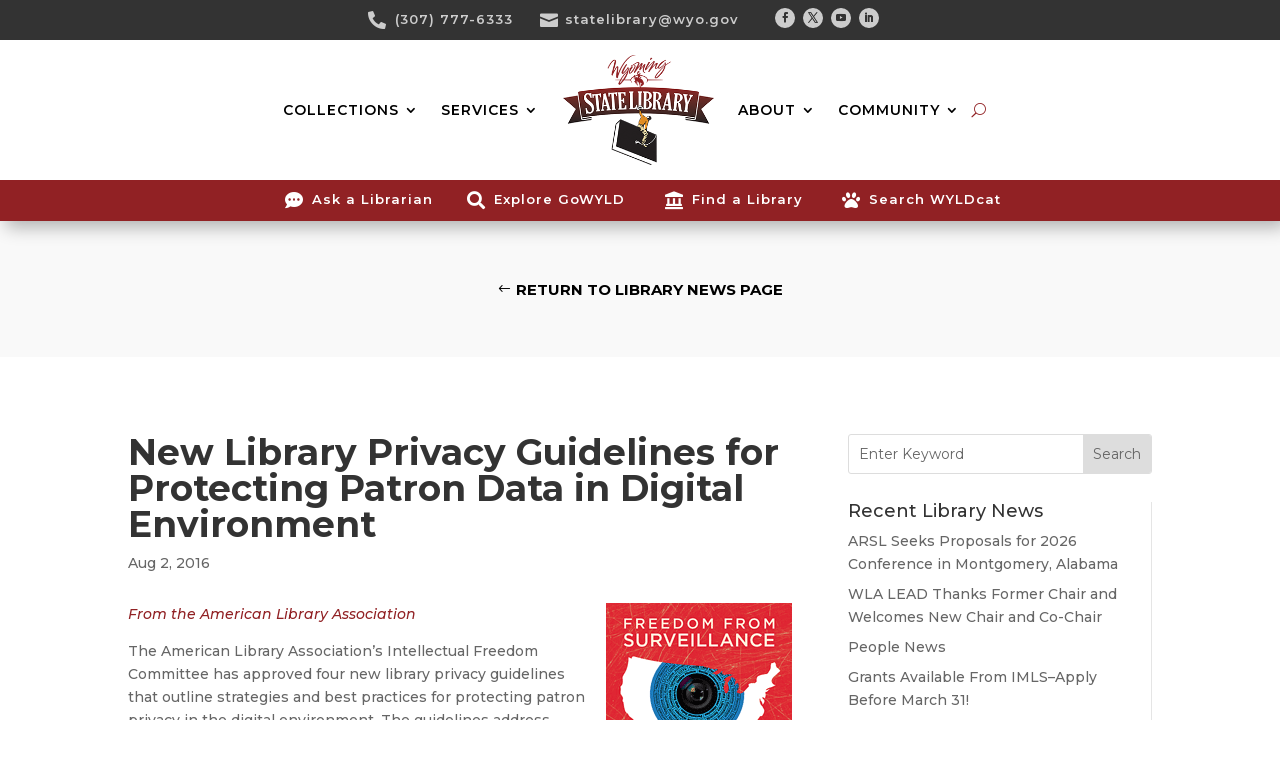

--- FILE ---
content_type: text/html; charset=utf-8
request_url: https://www.google.com/recaptcha/api2/anchor?ar=1&k=6LcP9A0lAAAAAI0GKtHx77DTqBhsge9pyKj7G-uU&co=aHR0cHM6Ly9saWJyYXJ5Lnd5by5nb3Y6NDQz&hl=en&v=PoyoqOPhxBO7pBk68S4YbpHZ&size=invisible&anchor-ms=20000&execute-ms=30000&cb=t1xoog2ieys8
body_size: 48959
content:
<!DOCTYPE HTML><html dir="ltr" lang="en"><head><meta http-equiv="Content-Type" content="text/html; charset=UTF-8">
<meta http-equiv="X-UA-Compatible" content="IE=edge">
<title>reCAPTCHA</title>
<style type="text/css">
/* cyrillic-ext */
@font-face {
  font-family: 'Roboto';
  font-style: normal;
  font-weight: 400;
  font-stretch: 100%;
  src: url(//fonts.gstatic.com/s/roboto/v48/KFO7CnqEu92Fr1ME7kSn66aGLdTylUAMa3GUBHMdazTgWw.woff2) format('woff2');
  unicode-range: U+0460-052F, U+1C80-1C8A, U+20B4, U+2DE0-2DFF, U+A640-A69F, U+FE2E-FE2F;
}
/* cyrillic */
@font-face {
  font-family: 'Roboto';
  font-style: normal;
  font-weight: 400;
  font-stretch: 100%;
  src: url(//fonts.gstatic.com/s/roboto/v48/KFO7CnqEu92Fr1ME7kSn66aGLdTylUAMa3iUBHMdazTgWw.woff2) format('woff2');
  unicode-range: U+0301, U+0400-045F, U+0490-0491, U+04B0-04B1, U+2116;
}
/* greek-ext */
@font-face {
  font-family: 'Roboto';
  font-style: normal;
  font-weight: 400;
  font-stretch: 100%;
  src: url(//fonts.gstatic.com/s/roboto/v48/KFO7CnqEu92Fr1ME7kSn66aGLdTylUAMa3CUBHMdazTgWw.woff2) format('woff2');
  unicode-range: U+1F00-1FFF;
}
/* greek */
@font-face {
  font-family: 'Roboto';
  font-style: normal;
  font-weight: 400;
  font-stretch: 100%;
  src: url(//fonts.gstatic.com/s/roboto/v48/KFO7CnqEu92Fr1ME7kSn66aGLdTylUAMa3-UBHMdazTgWw.woff2) format('woff2');
  unicode-range: U+0370-0377, U+037A-037F, U+0384-038A, U+038C, U+038E-03A1, U+03A3-03FF;
}
/* math */
@font-face {
  font-family: 'Roboto';
  font-style: normal;
  font-weight: 400;
  font-stretch: 100%;
  src: url(//fonts.gstatic.com/s/roboto/v48/KFO7CnqEu92Fr1ME7kSn66aGLdTylUAMawCUBHMdazTgWw.woff2) format('woff2');
  unicode-range: U+0302-0303, U+0305, U+0307-0308, U+0310, U+0312, U+0315, U+031A, U+0326-0327, U+032C, U+032F-0330, U+0332-0333, U+0338, U+033A, U+0346, U+034D, U+0391-03A1, U+03A3-03A9, U+03B1-03C9, U+03D1, U+03D5-03D6, U+03F0-03F1, U+03F4-03F5, U+2016-2017, U+2034-2038, U+203C, U+2040, U+2043, U+2047, U+2050, U+2057, U+205F, U+2070-2071, U+2074-208E, U+2090-209C, U+20D0-20DC, U+20E1, U+20E5-20EF, U+2100-2112, U+2114-2115, U+2117-2121, U+2123-214F, U+2190, U+2192, U+2194-21AE, U+21B0-21E5, U+21F1-21F2, U+21F4-2211, U+2213-2214, U+2216-22FF, U+2308-230B, U+2310, U+2319, U+231C-2321, U+2336-237A, U+237C, U+2395, U+239B-23B7, U+23D0, U+23DC-23E1, U+2474-2475, U+25AF, U+25B3, U+25B7, U+25BD, U+25C1, U+25CA, U+25CC, U+25FB, U+266D-266F, U+27C0-27FF, U+2900-2AFF, U+2B0E-2B11, U+2B30-2B4C, U+2BFE, U+3030, U+FF5B, U+FF5D, U+1D400-1D7FF, U+1EE00-1EEFF;
}
/* symbols */
@font-face {
  font-family: 'Roboto';
  font-style: normal;
  font-weight: 400;
  font-stretch: 100%;
  src: url(//fonts.gstatic.com/s/roboto/v48/KFO7CnqEu92Fr1ME7kSn66aGLdTylUAMaxKUBHMdazTgWw.woff2) format('woff2');
  unicode-range: U+0001-000C, U+000E-001F, U+007F-009F, U+20DD-20E0, U+20E2-20E4, U+2150-218F, U+2190, U+2192, U+2194-2199, U+21AF, U+21E6-21F0, U+21F3, U+2218-2219, U+2299, U+22C4-22C6, U+2300-243F, U+2440-244A, U+2460-24FF, U+25A0-27BF, U+2800-28FF, U+2921-2922, U+2981, U+29BF, U+29EB, U+2B00-2BFF, U+4DC0-4DFF, U+FFF9-FFFB, U+10140-1018E, U+10190-1019C, U+101A0, U+101D0-101FD, U+102E0-102FB, U+10E60-10E7E, U+1D2C0-1D2D3, U+1D2E0-1D37F, U+1F000-1F0FF, U+1F100-1F1AD, U+1F1E6-1F1FF, U+1F30D-1F30F, U+1F315, U+1F31C, U+1F31E, U+1F320-1F32C, U+1F336, U+1F378, U+1F37D, U+1F382, U+1F393-1F39F, U+1F3A7-1F3A8, U+1F3AC-1F3AF, U+1F3C2, U+1F3C4-1F3C6, U+1F3CA-1F3CE, U+1F3D4-1F3E0, U+1F3ED, U+1F3F1-1F3F3, U+1F3F5-1F3F7, U+1F408, U+1F415, U+1F41F, U+1F426, U+1F43F, U+1F441-1F442, U+1F444, U+1F446-1F449, U+1F44C-1F44E, U+1F453, U+1F46A, U+1F47D, U+1F4A3, U+1F4B0, U+1F4B3, U+1F4B9, U+1F4BB, U+1F4BF, U+1F4C8-1F4CB, U+1F4D6, U+1F4DA, U+1F4DF, U+1F4E3-1F4E6, U+1F4EA-1F4ED, U+1F4F7, U+1F4F9-1F4FB, U+1F4FD-1F4FE, U+1F503, U+1F507-1F50B, U+1F50D, U+1F512-1F513, U+1F53E-1F54A, U+1F54F-1F5FA, U+1F610, U+1F650-1F67F, U+1F687, U+1F68D, U+1F691, U+1F694, U+1F698, U+1F6AD, U+1F6B2, U+1F6B9-1F6BA, U+1F6BC, U+1F6C6-1F6CF, U+1F6D3-1F6D7, U+1F6E0-1F6EA, U+1F6F0-1F6F3, U+1F6F7-1F6FC, U+1F700-1F7FF, U+1F800-1F80B, U+1F810-1F847, U+1F850-1F859, U+1F860-1F887, U+1F890-1F8AD, U+1F8B0-1F8BB, U+1F8C0-1F8C1, U+1F900-1F90B, U+1F93B, U+1F946, U+1F984, U+1F996, U+1F9E9, U+1FA00-1FA6F, U+1FA70-1FA7C, U+1FA80-1FA89, U+1FA8F-1FAC6, U+1FACE-1FADC, U+1FADF-1FAE9, U+1FAF0-1FAF8, U+1FB00-1FBFF;
}
/* vietnamese */
@font-face {
  font-family: 'Roboto';
  font-style: normal;
  font-weight: 400;
  font-stretch: 100%;
  src: url(//fonts.gstatic.com/s/roboto/v48/KFO7CnqEu92Fr1ME7kSn66aGLdTylUAMa3OUBHMdazTgWw.woff2) format('woff2');
  unicode-range: U+0102-0103, U+0110-0111, U+0128-0129, U+0168-0169, U+01A0-01A1, U+01AF-01B0, U+0300-0301, U+0303-0304, U+0308-0309, U+0323, U+0329, U+1EA0-1EF9, U+20AB;
}
/* latin-ext */
@font-face {
  font-family: 'Roboto';
  font-style: normal;
  font-weight: 400;
  font-stretch: 100%;
  src: url(//fonts.gstatic.com/s/roboto/v48/KFO7CnqEu92Fr1ME7kSn66aGLdTylUAMa3KUBHMdazTgWw.woff2) format('woff2');
  unicode-range: U+0100-02BA, U+02BD-02C5, U+02C7-02CC, U+02CE-02D7, U+02DD-02FF, U+0304, U+0308, U+0329, U+1D00-1DBF, U+1E00-1E9F, U+1EF2-1EFF, U+2020, U+20A0-20AB, U+20AD-20C0, U+2113, U+2C60-2C7F, U+A720-A7FF;
}
/* latin */
@font-face {
  font-family: 'Roboto';
  font-style: normal;
  font-weight: 400;
  font-stretch: 100%;
  src: url(//fonts.gstatic.com/s/roboto/v48/KFO7CnqEu92Fr1ME7kSn66aGLdTylUAMa3yUBHMdazQ.woff2) format('woff2');
  unicode-range: U+0000-00FF, U+0131, U+0152-0153, U+02BB-02BC, U+02C6, U+02DA, U+02DC, U+0304, U+0308, U+0329, U+2000-206F, U+20AC, U+2122, U+2191, U+2193, U+2212, U+2215, U+FEFF, U+FFFD;
}
/* cyrillic-ext */
@font-face {
  font-family: 'Roboto';
  font-style: normal;
  font-weight: 500;
  font-stretch: 100%;
  src: url(//fonts.gstatic.com/s/roboto/v48/KFO7CnqEu92Fr1ME7kSn66aGLdTylUAMa3GUBHMdazTgWw.woff2) format('woff2');
  unicode-range: U+0460-052F, U+1C80-1C8A, U+20B4, U+2DE0-2DFF, U+A640-A69F, U+FE2E-FE2F;
}
/* cyrillic */
@font-face {
  font-family: 'Roboto';
  font-style: normal;
  font-weight: 500;
  font-stretch: 100%;
  src: url(//fonts.gstatic.com/s/roboto/v48/KFO7CnqEu92Fr1ME7kSn66aGLdTylUAMa3iUBHMdazTgWw.woff2) format('woff2');
  unicode-range: U+0301, U+0400-045F, U+0490-0491, U+04B0-04B1, U+2116;
}
/* greek-ext */
@font-face {
  font-family: 'Roboto';
  font-style: normal;
  font-weight: 500;
  font-stretch: 100%;
  src: url(//fonts.gstatic.com/s/roboto/v48/KFO7CnqEu92Fr1ME7kSn66aGLdTylUAMa3CUBHMdazTgWw.woff2) format('woff2');
  unicode-range: U+1F00-1FFF;
}
/* greek */
@font-face {
  font-family: 'Roboto';
  font-style: normal;
  font-weight: 500;
  font-stretch: 100%;
  src: url(//fonts.gstatic.com/s/roboto/v48/KFO7CnqEu92Fr1ME7kSn66aGLdTylUAMa3-UBHMdazTgWw.woff2) format('woff2');
  unicode-range: U+0370-0377, U+037A-037F, U+0384-038A, U+038C, U+038E-03A1, U+03A3-03FF;
}
/* math */
@font-face {
  font-family: 'Roboto';
  font-style: normal;
  font-weight: 500;
  font-stretch: 100%;
  src: url(//fonts.gstatic.com/s/roboto/v48/KFO7CnqEu92Fr1ME7kSn66aGLdTylUAMawCUBHMdazTgWw.woff2) format('woff2');
  unicode-range: U+0302-0303, U+0305, U+0307-0308, U+0310, U+0312, U+0315, U+031A, U+0326-0327, U+032C, U+032F-0330, U+0332-0333, U+0338, U+033A, U+0346, U+034D, U+0391-03A1, U+03A3-03A9, U+03B1-03C9, U+03D1, U+03D5-03D6, U+03F0-03F1, U+03F4-03F5, U+2016-2017, U+2034-2038, U+203C, U+2040, U+2043, U+2047, U+2050, U+2057, U+205F, U+2070-2071, U+2074-208E, U+2090-209C, U+20D0-20DC, U+20E1, U+20E5-20EF, U+2100-2112, U+2114-2115, U+2117-2121, U+2123-214F, U+2190, U+2192, U+2194-21AE, U+21B0-21E5, U+21F1-21F2, U+21F4-2211, U+2213-2214, U+2216-22FF, U+2308-230B, U+2310, U+2319, U+231C-2321, U+2336-237A, U+237C, U+2395, U+239B-23B7, U+23D0, U+23DC-23E1, U+2474-2475, U+25AF, U+25B3, U+25B7, U+25BD, U+25C1, U+25CA, U+25CC, U+25FB, U+266D-266F, U+27C0-27FF, U+2900-2AFF, U+2B0E-2B11, U+2B30-2B4C, U+2BFE, U+3030, U+FF5B, U+FF5D, U+1D400-1D7FF, U+1EE00-1EEFF;
}
/* symbols */
@font-face {
  font-family: 'Roboto';
  font-style: normal;
  font-weight: 500;
  font-stretch: 100%;
  src: url(//fonts.gstatic.com/s/roboto/v48/KFO7CnqEu92Fr1ME7kSn66aGLdTylUAMaxKUBHMdazTgWw.woff2) format('woff2');
  unicode-range: U+0001-000C, U+000E-001F, U+007F-009F, U+20DD-20E0, U+20E2-20E4, U+2150-218F, U+2190, U+2192, U+2194-2199, U+21AF, U+21E6-21F0, U+21F3, U+2218-2219, U+2299, U+22C4-22C6, U+2300-243F, U+2440-244A, U+2460-24FF, U+25A0-27BF, U+2800-28FF, U+2921-2922, U+2981, U+29BF, U+29EB, U+2B00-2BFF, U+4DC0-4DFF, U+FFF9-FFFB, U+10140-1018E, U+10190-1019C, U+101A0, U+101D0-101FD, U+102E0-102FB, U+10E60-10E7E, U+1D2C0-1D2D3, U+1D2E0-1D37F, U+1F000-1F0FF, U+1F100-1F1AD, U+1F1E6-1F1FF, U+1F30D-1F30F, U+1F315, U+1F31C, U+1F31E, U+1F320-1F32C, U+1F336, U+1F378, U+1F37D, U+1F382, U+1F393-1F39F, U+1F3A7-1F3A8, U+1F3AC-1F3AF, U+1F3C2, U+1F3C4-1F3C6, U+1F3CA-1F3CE, U+1F3D4-1F3E0, U+1F3ED, U+1F3F1-1F3F3, U+1F3F5-1F3F7, U+1F408, U+1F415, U+1F41F, U+1F426, U+1F43F, U+1F441-1F442, U+1F444, U+1F446-1F449, U+1F44C-1F44E, U+1F453, U+1F46A, U+1F47D, U+1F4A3, U+1F4B0, U+1F4B3, U+1F4B9, U+1F4BB, U+1F4BF, U+1F4C8-1F4CB, U+1F4D6, U+1F4DA, U+1F4DF, U+1F4E3-1F4E6, U+1F4EA-1F4ED, U+1F4F7, U+1F4F9-1F4FB, U+1F4FD-1F4FE, U+1F503, U+1F507-1F50B, U+1F50D, U+1F512-1F513, U+1F53E-1F54A, U+1F54F-1F5FA, U+1F610, U+1F650-1F67F, U+1F687, U+1F68D, U+1F691, U+1F694, U+1F698, U+1F6AD, U+1F6B2, U+1F6B9-1F6BA, U+1F6BC, U+1F6C6-1F6CF, U+1F6D3-1F6D7, U+1F6E0-1F6EA, U+1F6F0-1F6F3, U+1F6F7-1F6FC, U+1F700-1F7FF, U+1F800-1F80B, U+1F810-1F847, U+1F850-1F859, U+1F860-1F887, U+1F890-1F8AD, U+1F8B0-1F8BB, U+1F8C0-1F8C1, U+1F900-1F90B, U+1F93B, U+1F946, U+1F984, U+1F996, U+1F9E9, U+1FA00-1FA6F, U+1FA70-1FA7C, U+1FA80-1FA89, U+1FA8F-1FAC6, U+1FACE-1FADC, U+1FADF-1FAE9, U+1FAF0-1FAF8, U+1FB00-1FBFF;
}
/* vietnamese */
@font-face {
  font-family: 'Roboto';
  font-style: normal;
  font-weight: 500;
  font-stretch: 100%;
  src: url(//fonts.gstatic.com/s/roboto/v48/KFO7CnqEu92Fr1ME7kSn66aGLdTylUAMa3OUBHMdazTgWw.woff2) format('woff2');
  unicode-range: U+0102-0103, U+0110-0111, U+0128-0129, U+0168-0169, U+01A0-01A1, U+01AF-01B0, U+0300-0301, U+0303-0304, U+0308-0309, U+0323, U+0329, U+1EA0-1EF9, U+20AB;
}
/* latin-ext */
@font-face {
  font-family: 'Roboto';
  font-style: normal;
  font-weight: 500;
  font-stretch: 100%;
  src: url(//fonts.gstatic.com/s/roboto/v48/KFO7CnqEu92Fr1ME7kSn66aGLdTylUAMa3KUBHMdazTgWw.woff2) format('woff2');
  unicode-range: U+0100-02BA, U+02BD-02C5, U+02C7-02CC, U+02CE-02D7, U+02DD-02FF, U+0304, U+0308, U+0329, U+1D00-1DBF, U+1E00-1E9F, U+1EF2-1EFF, U+2020, U+20A0-20AB, U+20AD-20C0, U+2113, U+2C60-2C7F, U+A720-A7FF;
}
/* latin */
@font-face {
  font-family: 'Roboto';
  font-style: normal;
  font-weight: 500;
  font-stretch: 100%;
  src: url(//fonts.gstatic.com/s/roboto/v48/KFO7CnqEu92Fr1ME7kSn66aGLdTylUAMa3yUBHMdazQ.woff2) format('woff2');
  unicode-range: U+0000-00FF, U+0131, U+0152-0153, U+02BB-02BC, U+02C6, U+02DA, U+02DC, U+0304, U+0308, U+0329, U+2000-206F, U+20AC, U+2122, U+2191, U+2193, U+2212, U+2215, U+FEFF, U+FFFD;
}
/* cyrillic-ext */
@font-face {
  font-family: 'Roboto';
  font-style: normal;
  font-weight: 900;
  font-stretch: 100%;
  src: url(//fonts.gstatic.com/s/roboto/v48/KFO7CnqEu92Fr1ME7kSn66aGLdTylUAMa3GUBHMdazTgWw.woff2) format('woff2');
  unicode-range: U+0460-052F, U+1C80-1C8A, U+20B4, U+2DE0-2DFF, U+A640-A69F, U+FE2E-FE2F;
}
/* cyrillic */
@font-face {
  font-family: 'Roboto';
  font-style: normal;
  font-weight: 900;
  font-stretch: 100%;
  src: url(//fonts.gstatic.com/s/roboto/v48/KFO7CnqEu92Fr1ME7kSn66aGLdTylUAMa3iUBHMdazTgWw.woff2) format('woff2');
  unicode-range: U+0301, U+0400-045F, U+0490-0491, U+04B0-04B1, U+2116;
}
/* greek-ext */
@font-face {
  font-family: 'Roboto';
  font-style: normal;
  font-weight: 900;
  font-stretch: 100%;
  src: url(//fonts.gstatic.com/s/roboto/v48/KFO7CnqEu92Fr1ME7kSn66aGLdTylUAMa3CUBHMdazTgWw.woff2) format('woff2');
  unicode-range: U+1F00-1FFF;
}
/* greek */
@font-face {
  font-family: 'Roboto';
  font-style: normal;
  font-weight: 900;
  font-stretch: 100%;
  src: url(//fonts.gstatic.com/s/roboto/v48/KFO7CnqEu92Fr1ME7kSn66aGLdTylUAMa3-UBHMdazTgWw.woff2) format('woff2');
  unicode-range: U+0370-0377, U+037A-037F, U+0384-038A, U+038C, U+038E-03A1, U+03A3-03FF;
}
/* math */
@font-face {
  font-family: 'Roboto';
  font-style: normal;
  font-weight: 900;
  font-stretch: 100%;
  src: url(//fonts.gstatic.com/s/roboto/v48/KFO7CnqEu92Fr1ME7kSn66aGLdTylUAMawCUBHMdazTgWw.woff2) format('woff2');
  unicode-range: U+0302-0303, U+0305, U+0307-0308, U+0310, U+0312, U+0315, U+031A, U+0326-0327, U+032C, U+032F-0330, U+0332-0333, U+0338, U+033A, U+0346, U+034D, U+0391-03A1, U+03A3-03A9, U+03B1-03C9, U+03D1, U+03D5-03D6, U+03F0-03F1, U+03F4-03F5, U+2016-2017, U+2034-2038, U+203C, U+2040, U+2043, U+2047, U+2050, U+2057, U+205F, U+2070-2071, U+2074-208E, U+2090-209C, U+20D0-20DC, U+20E1, U+20E5-20EF, U+2100-2112, U+2114-2115, U+2117-2121, U+2123-214F, U+2190, U+2192, U+2194-21AE, U+21B0-21E5, U+21F1-21F2, U+21F4-2211, U+2213-2214, U+2216-22FF, U+2308-230B, U+2310, U+2319, U+231C-2321, U+2336-237A, U+237C, U+2395, U+239B-23B7, U+23D0, U+23DC-23E1, U+2474-2475, U+25AF, U+25B3, U+25B7, U+25BD, U+25C1, U+25CA, U+25CC, U+25FB, U+266D-266F, U+27C0-27FF, U+2900-2AFF, U+2B0E-2B11, U+2B30-2B4C, U+2BFE, U+3030, U+FF5B, U+FF5D, U+1D400-1D7FF, U+1EE00-1EEFF;
}
/* symbols */
@font-face {
  font-family: 'Roboto';
  font-style: normal;
  font-weight: 900;
  font-stretch: 100%;
  src: url(//fonts.gstatic.com/s/roboto/v48/KFO7CnqEu92Fr1ME7kSn66aGLdTylUAMaxKUBHMdazTgWw.woff2) format('woff2');
  unicode-range: U+0001-000C, U+000E-001F, U+007F-009F, U+20DD-20E0, U+20E2-20E4, U+2150-218F, U+2190, U+2192, U+2194-2199, U+21AF, U+21E6-21F0, U+21F3, U+2218-2219, U+2299, U+22C4-22C6, U+2300-243F, U+2440-244A, U+2460-24FF, U+25A0-27BF, U+2800-28FF, U+2921-2922, U+2981, U+29BF, U+29EB, U+2B00-2BFF, U+4DC0-4DFF, U+FFF9-FFFB, U+10140-1018E, U+10190-1019C, U+101A0, U+101D0-101FD, U+102E0-102FB, U+10E60-10E7E, U+1D2C0-1D2D3, U+1D2E0-1D37F, U+1F000-1F0FF, U+1F100-1F1AD, U+1F1E6-1F1FF, U+1F30D-1F30F, U+1F315, U+1F31C, U+1F31E, U+1F320-1F32C, U+1F336, U+1F378, U+1F37D, U+1F382, U+1F393-1F39F, U+1F3A7-1F3A8, U+1F3AC-1F3AF, U+1F3C2, U+1F3C4-1F3C6, U+1F3CA-1F3CE, U+1F3D4-1F3E0, U+1F3ED, U+1F3F1-1F3F3, U+1F3F5-1F3F7, U+1F408, U+1F415, U+1F41F, U+1F426, U+1F43F, U+1F441-1F442, U+1F444, U+1F446-1F449, U+1F44C-1F44E, U+1F453, U+1F46A, U+1F47D, U+1F4A3, U+1F4B0, U+1F4B3, U+1F4B9, U+1F4BB, U+1F4BF, U+1F4C8-1F4CB, U+1F4D6, U+1F4DA, U+1F4DF, U+1F4E3-1F4E6, U+1F4EA-1F4ED, U+1F4F7, U+1F4F9-1F4FB, U+1F4FD-1F4FE, U+1F503, U+1F507-1F50B, U+1F50D, U+1F512-1F513, U+1F53E-1F54A, U+1F54F-1F5FA, U+1F610, U+1F650-1F67F, U+1F687, U+1F68D, U+1F691, U+1F694, U+1F698, U+1F6AD, U+1F6B2, U+1F6B9-1F6BA, U+1F6BC, U+1F6C6-1F6CF, U+1F6D3-1F6D7, U+1F6E0-1F6EA, U+1F6F0-1F6F3, U+1F6F7-1F6FC, U+1F700-1F7FF, U+1F800-1F80B, U+1F810-1F847, U+1F850-1F859, U+1F860-1F887, U+1F890-1F8AD, U+1F8B0-1F8BB, U+1F8C0-1F8C1, U+1F900-1F90B, U+1F93B, U+1F946, U+1F984, U+1F996, U+1F9E9, U+1FA00-1FA6F, U+1FA70-1FA7C, U+1FA80-1FA89, U+1FA8F-1FAC6, U+1FACE-1FADC, U+1FADF-1FAE9, U+1FAF0-1FAF8, U+1FB00-1FBFF;
}
/* vietnamese */
@font-face {
  font-family: 'Roboto';
  font-style: normal;
  font-weight: 900;
  font-stretch: 100%;
  src: url(//fonts.gstatic.com/s/roboto/v48/KFO7CnqEu92Fr1ME7kSn66aGLdTylUAMa3OUBHMdazTgWw.woff2) format('woff2');
  unicode-range: U+0102-0103, U+0110-0111, U+0128-0129, U+0168-0169, U+01A0-01A1, U+01AF-01B0, U+0300-0301, U+0303-0304, U+0308-0309, U+0323, U+0329, U+1EA0-1EF9, U+20AB;
}
/* latin-ext */
@font-face {
  font-family: 'Roboto';
  font-style: normal;
  font-weight: 900;
  font-stretch: 100%;
  src: url(//fonts.gstatic.com/s/roboto/v48/KFO7CnqEu92Fr1ME7kSn66aGLdTylUAMa3KUBHMdazTgWw.woff2) format('woff2');
  unicode-range: U+0100-02BA, U+02BD-02C5, U+02C7-02CC, U+02CE-02D7, U+02DD-02FF, U+0304, U+0308, U+0329, U+1D00-1DBF, U+1E00-1E9F, U+1EF2-1EFF, U+2020, U+20A0-20AB, U+20AD-20C0, U+2113, U+2C60-2C7F, U+A720-A7FF;
}
/* latin */
@font-face {
  font-family: 'Roboto';
  font-style: normal;
  font-weight: 900;
  font-stretch: 100%;
  src: url(//fonts.gstatic.com/s/roboto/v48/KFO7CnqEu92Fr1ME7kSn66aGLdTylUAMa3yUBHMdazQ.woff2) format('woff2');
  unicode-range: U+0000-00FF, U+0131, U+0152-0153, U+02BB-02BC, U+02C6, U+02DA, U+02DC, U+0304, U+0308, U+0329, U+2000-206F, U+20AC, U+2122, U+2191, U+2193, U+2212, U+2215, U+FEFF, U+FFFD;
}

</style>
<link rel="stylesheet" type="text/css" href="https://www.gstatic.com/recaptcha/releases/PoyoqOPhxBO7pBk68S4YbpHZ/styles__ltr.css">
<script nonce="Njh-rxGW6CQgFpHzw0gGLQ" type="text/javascript">window['__recaptcha_api'] = 'https://www.google.com/recaptcha/api2/';</script>
<script type="text/javascript" src="https://www.gstatic.com/recaptcha/releases/PoyoqOPhxBO7pBk68S4YbpHZ/recaptcha__en.js" nonce="Njh-rxGW6CQgFpHzw0gGLQ">
      
    </script></head>
<body><div id="rc-anchor-alert" class="rc-anchor-alert"></div>
<input type="hidden" id="recaptcha-token" value="[base64]">
<script type="text/javascript" nonce="Njh-rxGW6CQgFpHzw0gGLQ">
      recaptcha.anchor.Main.init("[\x22ainput\x22,[\x22bgdata\x22,\x22\x22,\[base64]/[base64]/[base64]/[base64]/[base64]/UltsKytdPUU6KEU8MjA0OD9SW2wrK109RT4+NnwxOTI6KChFJjY0NTEyKT09NTUyOTYmJk0rMTxjLmxlbmd0aCYmKGMuY2hhckNvZGVBdChNKzEpJjY0NTEyKT09NTYzMjA/[base64]/[base64]/[base64]/[base64]/[base64]/[base64]/[base64]\x22,\[base64]\\u003d\\u003d\x22,\x22al8gwp/CpMOmC8KufsKvW2sEw4bCjyULNhY/wonCowzDqMKlw7TDhX7CnMOcOTbCg8KyDMKzwp7CpkhtY8KzM8ORcMKFCsOrw7XCnk/CtsKCfGUAwoRXG8OALXMDCsKWPcOlw6TDmsK4w5HCkMOdGcKAUzVPw7jCgsKEw4x8wpTDt3zCksOrwqTCuUnCmS7Dukwkw4/CoVV6w7rChQzDlU91wrfDtFbDuMOIW2DCqcOnwqdXdcKpNFgfAsKQw5Zzw43DicKJw7zCkR8LYcOkw5jDisK9wrx1wrYVRMK7SEvDv2LDo8KJwo/CisKCwrJFwrTDkVvCoCnChMKKw4BrYW9Ye1HCom7CiDLChcK5wozDtsOPHsOuSMO9wokHDsKVwpBLw7h7woBOwot0O8Ozw43CtiHClMK7f3cXKcKbwpbDtBFTwoNgacKnAsOnWBjCgXRBLlPCug9xw5YUd8KgE8KDw4XDt23ClR7DkMK7ecOOwpTCpW/CkWjCsEPCqx5aKsKgwqHCnCU1woVfw6zCjXNADUoeBA0xwrjDozbDjsOZSh7CnMOAWBdfwpY9wqN7wqtgwr3DnUIJw7LDviXCn8OvBm/CsC4vwpzClDgcKUTCrAEucMOETXLCgHEIw77DqsKkwpcddVbCs10LM8KYFcOvwoTDkCDCuFDDncOcRMKcw4LCocO7w7V0Cx/DuMKsRMKhw6R/EMOdw5sAwrTCm8KOA8K7w4UHw5cBf8OWUXTCs8O+wqlNw4zCqsKQw53Dh8O7LSHDnsKHND/CpV7CoUjClMKtw5EsesOhbnZfJS92J0ERw6fCoSEJw5bDqmrDocOswp8Sw63Cn24fHgfDuE8FLVPDiDgPw4oPIAnCpcOdwo3CnyxYw6Z1w6DDl8KzwrnCt3HCocOiwroPwp7CtcO9aMKgOg0Aw7shBcKzccKVXi55cMKkwp/CjS3Dmlp0w4pRI8K/w5fDn8OSw615WMOnw5zCuULCnksEQ2Qkw6FnAkDCrsK9w7F0IihIXnEdwpt6w4wAAcKPDC9VwpwCw7tiUxDDvMOxwrxVw4TDjnteXsOrWW1/SsOGw6/[base64]/[base64]/Di0vClk3DhxjDkcOKDxtHwo5Aw7/DucKvw4HDkGDDo8Oow7PCpcOjURHClxTDvMOjfcKyWsO3WMKVYMKWw7bDmcO3w6tpRFjCiSfCqcOrXcKPwrvCjcOqN3EPfMOaw4FofTM0wpg0IjjChcOdA8K6wq8vX8K/w4k6w5HDvcK6w4bDs8Ogwq/Cn8ObYWrCngwiwoXDpx3CmVXCosKnOMKXw5h2AcKAw7dZSMKQw5R5dFQfw5UYwqrCl8KHwrbCscOEdiQZZsK+wonClVzCucOgWMK3w63DpcOSw7LCrm/DqcKkwqp7CMOZKnUhEcK9JHDDlVw/[base64]/w6XCqsODwpBBw5jCkcOTTD8OHsOIPMOZPxQHw4jDtsKoKsKtViEMw6fCh0nCpnR6CMKgcxkVwprDh8Knw57DmFhXwp4GwqrDmCDCgz3CgcOIwpnCjyFvTMKjwoTCqQDCgTJsw6M+wp3DvsOmEn5Xwp0lwqjDrMKbw71wEjPDvcO5AsK6dsKxFD0DEyIPOMKbw44FFi/Ck8KzX8KnXcK0wp7CqsOVwrFVH8KyFsKQPXYRfcKdRsOAK8KHw5gZQcO7wpbCucKmZnjClmzDoMKvBcOFwoc/w7fDisOaw4/Cp8KoIWTDv8O6LX/Dm8Kkw7zCjcKYX0bCo8K1V8KBwq0ywpzCs8KVYz3CjlFWasK9woDCiD/ClUtxUFbDr8O6VHnCk1rChcOFGwEEOlvDvSTCr8KYVQbDl3zDjcOIesOww7I2w5rDp8O8woFaw7bDhzJvwovClCnChzbDk8O/w4cpUiTCm8KLw7PCuTnDlMK4M8Olwp8+MsOmMkvChMKmwrnDnmTDrWhKwpFFEl8BRGQPwr4ywpDCnW1wHcKRw6lWWsKUw5TCpcOXwpfDogRjwoYkw4Efw5lUZgLDmTUgKcKEwoLDpibDvyNPJWXCicOjHMOow5XDo13Cik9gw6k/woLCsBjDmA3CucOYOMODwrgYCH/CvsOdPMK8asKlf8OSfsOlOcKFw4/Ckx1ow4dbVlsFwqV1wqQwH3cHWcKvA8Omw7bDmsKaEXjCmR5yVAjDowfCtnnCgMKKTsKGf3/DsTh1ccKrwp/Dr8KPw5wdcGNPwr4wWQjCq0Zow4hZw506wozCr33CgsO7wpvDlUHDj0NHwoTDqsOmYcKqODzDpMOBw4QmwrDCu0BWUsKSPcK5wpYAw5YLwqUJLcKWZhktwo/DjcK6w5LCkG/DrsKawrYkw5saWD5Ywpotd20bWMOCwq/[base64]/DrsO7wovDrMOPasKkwqfDhsONwqXCvEVwbAfCvcKHYcOjwrpWRlVMw7UVKUnDmcOHw7HDkMOrGkDCghbDqm3ClMOIwo8DUgXDgsOUwqIGw5zCkEYqK8O+w6kYEQzDn1lBwrXDoMOaO8KUU8OFw4ceaMOPw7/DtMOfw41LdMKNw6TDnAR6YMKhwr3CjkjCn8OTdSZtasOsBMKVw71OLMK3wqosBnoSwqUpwqx4w7LCrQLCr8KBKi17wpIVw5BcwrYxw4oCC8O0RcK5U8OYwo8kw41nwprDvCVawrFzw4/CmgrCrhMbXDlaw6VObcKDwrrDo8K5wpbDmsK7wrYcw5lswpFDwpBlwpHCq17DmMK8EMKcX3BZTcKmwq5hYcK7cR1ASMKRMzvCrU8TwrlbE8K6dUHDogzCjsKRQsO5w6XCrSXDkTfDvV4ka8OOwpXDnmEfG1bChsO/a8Kuw7FywrZnwqTCkMKQCyAYDEJ3N8KQU8O9JcOtecKiUjFDBz5ow5gOPcKKQMKPRsOWwq7DscOnw5EqwoHCvjYww6Qlw4PCtcKqZ8KKHmNswp/CtzBSelNsPwkyw69HdsOlw6nDpjrDhn3Co0JiCcOoOsKTw4HDq8K0RDrDi8KMZFfDqMO9OcKULg4zO8OQwrXCqMKdwrXCp2LDl8O/C8ONw4bDscKoJcKkIMKvw7d+EGtcw6DCuVzCqcOrfFHCl3bCq3svw6rDoC5TCsKDwonDqUnCjA95w6c5wrXDjWXCoxjDh3LDvMKRFMOVw61KbMOQHVXDpsOywoHDrmoqNsOXwpjDg1/Cj29uFsKacXjDs8OKegzChm/DtsOlFcK5wqx/IQvCjRbCnDNbw7LDmmLDlsOAw71TIThSGSBONF0LbcOHwog+c2fClMOTw53Di8KQwrHDkn/Cv8KHw4HDksKDw6gcTirDoGU5wpbDs8KSIcK/[base64]/CviUIEgBHe8Ocw6bDr2dTw7k6Lkc3wr9XR0LCvi3Cs8ONUnNxRMOkP8OJwqc8wojCp8OzYUxcwp/[base64]/[base64]/DnHbDisKew4zCoTFow6oeVsOmBFxQQcOgVsOCw6LCvyHDqEpjC3PCgsKMOHtCWXdJw6PDo8OjNMOgw4AYw4EhBFF9esKgaMKAw63CusKhE8KUwo8swoXDkRPDjcOnw7jDsm4Vw5o9w4DDmcKwJ04XHsOOAsKDdMKbwrN0w7FrBx7DhnsGbcK3w4Ubw4PDrm/[base64]/DtsOnwo3DlsKew43CpcOcEMKucBfDkmDDisO5wrLClsO3w7bCk8KUEcOQw7gwXE0xNBrDisOYLsOCwpRaw6MIw4/[base64]/DswfDiAlWwq7Ds2LDkG7CvcOTw4TChBg8IHvDm8Onwp1Yw4wiE8KcMW/CmcKDwqnDt0cCHSjDnMOow6h1DHfCh8Ofwop7w53Dj8OLeFJBYMK/[base64]/w69rccO2cw1FwrkRw4FFwqbDh17DkQrDnnzDg2seWzFzMsK/YhDCmsO8wrd9IMONI8OMw4XCi3vCm8OHd8O2w50TwoAjHRYlw4xLwqsRBsO3f8OzRUp4wrDDv8OWwo3CtsO/[base64]/[base64]/[base64]/[base64]/Cj24twoDCjn3DlMOHwqhQS8KSOsOgw5/CsmRcOMKEw60iCcOaw5sTwoxdJm5QwpjClsOswpcMUcOLw77CkHJfaMOvw64fccKzwrlODcO/wp/ClzXCn8OQf8KNKETCqm88w5rCmWzDsE4Hw7lxaA5/djxYw5dJZj1Xw5bDjRF8LsOCZ8KTGgBMKiPCtsKvwqZ2w4LDp2gdw7zCsHdPS8KlYsKFQmjCmlXCo8KfAcKNwpnDs8O4MsO7U8Oqa0Y5w71yw6XCkQpSacOlwrEzwp/Dg8KkHzLCksORwot/[base64]/[base64]/Z8KuBSl5Uy/DqMKNwoUTwpIvIyzDicKYVMOaAMKnw4PDp8K/Nypkw4TCvgkSwrkfEsOCdsKRwp3Cql/CncOue8KOwr9bayPDv8Odw7pPw6kFwqTCvsKRSMKrQCdXZMKJw6/CvsK5woYndcOxw4fCpMK1AHRAdMKWw4c+wqFyV8OIwoknw48+AsO6wpgywqVZIcO9w6UJw6XDugjDiXjDosO0w58nwqPCiXrCilRsEsKVw4JywqXCjMKvw4PDh0nDksKOw61ZGBXCgcOpwqbCh0/DtcOLwq/CgT3CkcKwPsOSUWkqNwTDlBTCk8KCb8KNFMKmYmlFYz9Ew6ZFw6HCp8KkNsOqAcKqwrpgQwxswpZ0AxTDpDZfYnTCuBvCucO6woLDt8O3woZLAGvDg8K+w6jDrGk5wpY7DsKgw77DlgHCqgBAIcO+w44hOQYTNsOtF8K3KxzDoVzCqDY/[base64]/w53CnWrDh8K1UXbCosOMwqjCk3AUwrzCvMKbd8Ocwq3Dq04Hd1XCv8KUw4HDo8K1P3dEZxMHY8KCwp7ClMKMw5bCtW/DuizDpMKaw7bDu1RxH8KzYcOhMFJRCMOWwp0nwpAzcWvCu8OibyBZdcKXw6PCmTYlwqpjTmdgXgrDqT/Cq8KLw6bCtMK3MFnCkcO3w5zDtcKcCgV8LknCmcODTlnCjA9MwqFjw6ICEXvDhsKdw6V2ODBCFsK6woMaAsKwwp1ULGt+M3LDmkYiRMOowqtpwp/CkH3CnsOxwrRLbMO/SlZ3I1ABwrnDhMOyWcO0w6nDqT9JYWrCnmUiwo91w6vCg2UdSDhew5zCrCEmKHoBDsKgBMOxw5NmwpPChyPCo31Xw5/Cmhdtw6TDmwoKb8O/wodww7bDhsOmw77CpMKjH8OUw7PCjEpew4ULw4k5J8OcLMOFwoVqRcOJwqNkwpxEWsKRw54uIxnDq8O8wqkhw6QQSsK3C8O1w6vDicOBTxIgegfCtF/ChSDDi8OgBcOBwonDqcO9HQ8DLh7CkQVUKDh/NMK/w6U1wpIbSWpaEsORwp4kd8Oawox7bsOuw5g7w5nChSbCoipQCMK+wq7CsMKjw5LDjcOsw7/[base64]/w68ow43CpcK6O8Kow7fDu8KuUsKBAA17wrtEwpJcwrTDoDvCq8OlLjIRw5jDgMKkTTgjw4/CisK4woMPwrXDuMOyw4rDtUxiUnbCmhYPwrnDt8KiESnDqcOPQMK9AMOewoXDmh9Fwp3Cs28yOGvDgsOsd051SRBawpVxw6N0LMKiZ8K5MQsqHxbDlMKuY1MDwpQLw6dAAcOOFHsNwpTDow5lw4nCmCVxwp/CpMKDaiZAc0YBOSlFwpvDpMOMwpNqwpDDu2PDr8KjPMKZBnXDt8K5f8KMwr7CqwLCs8O+EsKqQEfCmiHDpsOcFS3CvAPDgsKUScKRDVIJRmFMKFvCpcKhw7cSwoxSPzNlw5XDhcK+w4jDqcKWw7PCoDUvDcOMPR3Djgwaw4fCk8O/EcOLw6bDiVbDrcOSwoFQJMKRwq/DgsOcfC46a8Kvw5DClGUkRUV2w7TDs8KQw4EwXTbCq8KXw6TCu8KtwoHCnWwkw49kwq3DmzzDt8K7R09WNU8cw6VYIsKQw5VtZkvDrcKOwrfDoVEmGcKzJ8KAwqcZw6dxNMOLGVrDgHQfZ8Osw6VfwokGc35lwr4dbFbCjA/DmMKZw6tOEsK9Kn7Dq8Oww4bDowTCrMOVw7XCpsOzGcKhIkzCiMO7w7bCm0UYZGTDnX3DhzvDpMOidV5HAcKWJcOkOXAlCRQrw7NDQgHCmnIvB3gcMsOQQRXChMOBwpHCnQsYFsOgSgTCoT3DlsOrfm5lwrM2MX/CpScRw6nDjkvDlcKkYnjDt8KcwplhBcOtK8KhanTDkmAGwqbCn0TCu8KBwq/[base64]/[base64]/Ci2RJwr7Ck8Kfwppbw5HCvMOiNWxwDMK9TMO6w7x1Q8K5w7JgJ0cgw5TCuSQaRsO4VcOkI8OvwrJRZcKMwo/Dui4iIUAFHMOiX8Kkw6cPbnrDtl99C8O/wqTClW7DlRkiw5jDu13Dj8OEwrfDjEsQA1N9L8OywrE4KMKMwpfDlcKqwq/DkQZ8w7NyfFRRGMONwojCjH8uZcKhwrDCkEZGNkjCqhpMbMOCCcKMaRHDl8OhdMOgw4gbwpTDsSzDhRBDYARALX/DgMOYKGXCv8KVOcKXFUVECMKdw6gwS8KVw60bwqfCnhjCt8KMaWLCrQ/DvlbDs8KGw7R7bcKnw7HDqcOyGcO1w7vDsMOAwoRwwo/[base64]/DmMKGHFrCkMOyQ8KTwr7DggfDt8KlYMK9PUpTSFlmM8KOw7bClhfChcKFUcOAw7TDnQHDlcOPwrsDwrURw6c/OMKHBiLDicKdwqDCrcO7w7lBwqoEBkDDtGUlGcO5wqnCiT/DoMKdbcKhb8Ktw40lw5DDhxzCj156FcKAecOpMVdvMMK6U8OowrwiacOxA2bCkcKtw4HDjMONWGfDnhIGR8OednvDvsO9wpFewqtICwgqZMKSHsKzw4DChcOBw7bCk8Olw6HCgnrDqMKew5tdARnDjHTCuMK3XsOjw47DrGZtw4XDrTwLwo/DqXjDnQ5kfcOfwpcmw4xow57CpcOTw7nCpGxeUiTDoMOKOUFQUMKzw7J/M2/[base64]/CssOaRj7CqTBGwo18LMOEIALDoFvCq2x5KMOnC2TCqSppw5LCpToSw5PCjxLDpEgzwq0CQF4Aw4ISwox7GwvCsWNPQ8Oxw6lTwr/DicKmLcOWQ8K1wpnDnMOKBzNbw77DgcO3w4Yyw7zDsF/[base64]/HjtgL8O1VkrDpcObWjzCjsKjw7PDoMOVOsKMMsKuQVlZOjfDrsKWJFnCosKZw6DCiMOUYjjCvSkND8OdNRjDpMOHw6AMcsK0w6JgJcK5NMKKwqrDksKSwqbCisOVw6YNM8KAwqYbdix/wrzDt8O7Pg0eVg1Iw5YjwrZnIsKOesKowoxlJ8KGw7A4w6RYw5XCpHoawqZ+wpgmYlZRwr/Ds1NUYMKiw49Ew7tIw7BpeMKEw6bDhsKMwoM6X8OucFTClwzCsMOGw4LDpXnCnmXDscOTw7TCkyPDiAvDqiPCscKOwqjCuMKeUMKnw6l8NsK/[base64]/wonCm0/CiFrCoQbDs8Osw4Akw5kuw552dFR8SijCngMjwoA2w6Z3woTDgm/[base64]/[base64]/DjsK6OMOAw6IpO8OhcQbDslTDnsK+YsORwozCrcKowpBEQh5Jw4BoczzDosOIw7p5AQjDoBrCkMKSwpFGaTQZw5DChgElwrItJjXDmcOyw4TCnjEVw5JnwpPCiGvDrB9Kw7LDmC3DqcK/w7wGbsKLwqXDiErCpGTCjcKOwpYvTWMsw4ofwosWc8ODKcO0wqXCpi7CkH/[base64]/DocOZw6AZw6/DiwxJw6TCk8KiYsKvKWA5WmoCw5rDjj/Dv1xmVRXDncOlcMKRw6Qcw4paOMKgw6bDkQfDqxp4w4ANV8OFRsKQw4HCj1dcwqx4eCnChcKfw7PDh23Dj8O2wqp1w4kOUXPCt3U9XWXCklvClsK7KcOxM8K3wrLCpsOiwppYLsOkwr1QRWjCtsO5Pg3ChGJlMXbCksOtw6zDj8Odw71ewrbCtMKbw59/[base64]/CsMKES2BXwqELesOrw6Y6w5LCq1/CiwbCrgXDmcOkFsKbwrnDsgjDs8KMwr7Dp1pkEcK2H8Kmw4vDsW7Dt8Kva8K+wobCvsKrBAZZw4nCmiTDqQjDmzc+c8OiKFB7Y8Opw7vCi8KWPWTCnwPDk3TCksKCw7x4wrUQc8KYw5rDlcOIw6xhw5t5G8OYK0huwq4ta0DDvsOzUcODw7PClmFMNgHDjk/DgsKcw4XCssOnwovDtTMew7HDnl3CrMOqw7QKwr3CrwJqX8KAEsKRw6DCocOvcVPCsmdcwpTCtcOMw7Viw4zDlUTDosKvWXYqLQ8wLDsnBMKrw5bCq1dlaMO+wpcRA8KfTlfCr8OEw53DnsOLwq4YPX07KnM/ThBLVsOlwoJ6BAHCrsOUBcOtw4cycFHDjzTClUfCq8KKwo/[base64]/CugrCmMOHfnDCm17DhsK4w7kbScK+HUxnw7nCpU/DrDjDkMKFWMO5wpbDmz4hQWTCk3PDhH7ClScOZTbCvsOowo8awpTDiMKpOTfCkD4PLG/DoMKqwrDDkEvDlMOdFyTDjcOsJiNXw6lNwonDpMKoTR/CtMOhNkwYX8KVFzXDsiPDr8OCMWvCmQkUMsOMwrjClsKRLMOswpvCuhtFwr5uwqpKNiTCkcK5d8KrwrBbYGx9PxlPDsKgXwxtUD/[base64]/wrPDj8O8PhPDvMKPMwx5HcOfw4nDicK6w63CqBDCssOcBwjCn8Omw6hNwrnDhDHCmcOHMcOJwpknOUEYwo/[base64]/DlxhWYcOxwqHDg8OMdsOwazRxLmkpWgbCqsOLHMOfF8Oyw4EPa8OLBMO7bMKNEsKLwpHCtAPDhzksRxnCscK5UDDCmcOsw5jCn8KGWgHDqMOMWHJ3WVfDmUpJw7LClsKrL8O4VcOcw67DtQ7DnUt9w4bCvsKuJm/DimEIYwfCq2QFKhZpXSvDhUoNw4MIw4MFZilVwqxqbsKDecKXDsOPwrzCqMOrwo/[base64]/[base64]/CiMOBAijCksKOw6Z2w5IEwo7ClMKSwrAZwqjCnm7DusONw413ax7Dq8KWPE7Chk1sWW3Cs8KpG8KSacOsw5lZIcKEw7pYVXJ1B2jCsiYKPRMew59sUV0/Vjg0LkdmwoYIw49Swqcgw6XDoxA6w5F+w6t/f8KSw5Q9M8OEFMOOw4wqw7ZNSwlVwphgU8Kvw5RLwqbChXV8wr5ZYMK3VA9rwqbCoMOuc8OTwowiDjpYNcOcEAnDmDp9wrDDsMOnNnbCrhHCusOWXMK/VsKlH8OzwoXChmBnwo8dwoXDjFvCsMOFD8OCwrzDh8Odw7cowoYFw69gO2zChsOpMMKQTcKQV3bDogTDhMKvw4DCrFoJwqsCw47Du8Ogw7V+wpXCvMOfQsKVU8O8GsOeXy7DhmNDw5XDu1seCg/CkcOeAHpSPsOHC8Kjw652YVjDksKqLsKDci7CknbCqMKJw5DClG1/w70EwqJCwp/DhDbCtsKTMws9wrA4wpzDjMKEwobCicOnwqxSw7TDkcKlw6fDjcKqwrnDhC7CizpsfDh5woXDhMOYwrc+T0EefibDmz84KMKrw78ew53DmsKKw4vDgMOhw4Y/[base64]/DtkxUJhXDtsOiLsODOm4cRcOHG1DDncKEBMK/wpvCt8OtLcKNw5HDpn/DhHbCt0vCvsOdwpbCi8OiG0kDMEhMBhTCosOrw5PClcKnwpzDncOURsKRNzl/AnAEwqQpYMOdch3DqsKXwroqw4/[base64]/woYXwrw1wpEBX8OhDcK8BMOSw5jCisKuwp/DnBVZw7jDuFkdKcOVesKXTsKNUMOmKzVsWMOMw67ClcOiwpfCv8KeYnBDS8KPWCAPwr/DuMOyw7PCg8KmJMKLGB4KawsnLWJdT8OGbsK8wq/Cp8Klwqkgw5XCsMOnw7t7XsOQccO6XcOTw5Y8w4LChMO+wrfDj8OjwqcbCk3CvwnCvsOeUUrCgMK6w4jDvmLDoknDgsK/woB3AsOIU8Oiw6rDmyvDqiV4woHDgcKIVcOYw7LDhcOyw7VVG8O1w7LDnsOCOsKrwpZWMMKOdV3DtMKlw5fCgmcdw6bDjsK9TW3DilbDv8Kxw4Rsw7UGMcK+w5B+WMOeeBfDmcKAGg/ClTLDhBlQMMOEamnDtFzCsC3DlXzChnDCg08ldsKgS8KxwoLDgMKVwqPDgzjDhVPCumvCmcK6w7ddMw/DmzfCgg3CiMK9P8O0wq9bwqEyUMK3LXB/w69zfHxawoPCqsO7J8KMJirDh3DCssKcwr7ClzlbwqjDkXfDrEIDCSjDgmgsekjDncOANMO2w50/w5gEwqEhajRREjTCrsK0w7TCpkBGw6fDqBXDihXDs8KIw5cPD0UsW8K3w6fDnsKIXsOIw7BUwq8iw4dDAMKIwpNhwoggwqMaN8OlEXhxWsKfwpk9wonCssKBwrMMw4TClwjDqETDp8OFWWM8McO3ScOpOltCwqB/wqxQw5I6wo0vwqDChXDDiMOTI8Kfw5NAw5LCt8KwdsKqw4HDkhNcUw/[base64]/DvcOpwpIhdMO0F0gUcDPCgjp3w69dORtAwp/[base64]/DscK7w6VxwprDnwktwrfDgMOCOsKdaE8UYUsywpt9Y8KYw7rDlGMDcsKRw4Upw5gaP0rDmlMcfUYRPinDsGBkZz/Dg3TDk1xhw7DDk3R0w53CscKUdiVLwqbCu8Kxw59Pw4o5w7RsYMOywqzCsTXDpVfCvnlEw6vDiT/[base64]/[base64]/[base64]/CoiHCq8Oew6AFcjvDr8OBwpjCmsOgwo0wY8OSIynCjcOqMThLw4UWe0hkYsOqLMKaQHzDtQU+RE/CknNGw6F8OmjDvsOVMsK8wpPDhW7CgMOQw63DpsOvMBowwqbCocKgwrtCwrt3G8KtHcOobcOJw4V0wrXDlTjCu8OzQUrCt2rDuMKiaATDhcOcRMOrw5rCoMOuwrYewq9xSEvDk8OdETIWwrfCtwTCt1/Dn3UQEi1ywozDuVQlJ0nDvHPDpMO0WCJ6w5lbEjs6b8KmeMOiJkHDo3/Dl8OWw6cgwoh5fFBuwrgBw6PCohvDqWEcOMOIDFcEwrVASMKWNsOfw4nCuGtMwrMRw4TCi1PDj3/DpsO7FVLDqiTCo1F8w6c3dwTDoMKzwrMVOMOLw53DlFbCkHLCqRxtc8OPdsKnUcOlBCwLJX5Dwrklw4/[base64]/ChWLCp8Okw5oZe8OGV3wNwq8rXMOrRR5Zw57DmMKbwrrClcKaw61Qc8K4wrPCkg3DjsOXA8OiKRvDoMOQdTzDtMKaw4kFwoLCj8O8wpwUaCXCksKFEg9pwobCoA9Dw5vCjRladCwdw4tPw65ZasOlHHzCulHDp8OXwq/[base64]/[base64]/CkMKcwqDCi8OUwpArWUUNYhQzdk8CY8KHw5HChhPDmA8awr9dw6TDssKdw5wCw5zCn8KLaQ4Tw5otSMKVQgDCoMO+GsKXPyhQw5DDugjDrcKOU34TPcOHwrXDrgsvw4HDocOFw64Mw63CoQdxDsK8ScOCLG/DhMK2e1FewoJEccO3DxjDl3dywrEbwps2woN6XR/CrBjCp2nDjQbDmGzCm8OnCDtTUB8nwq/DqH5pw43CjsOWwqNOw5jCucK8dRsuwrF1w6RwI8KJOCfDl2bDuMK/OUlqIBHDqcKXUH/[base64]/CicODw6nCgXzCvV5ERWIqw6rCggQaw61ZUMK1wqpXEcOOK0MHO14MD8K4wprCtXwuPsOTwqRFaMOoGsKQwoTDlWciw73CsMKAwpNPw5IVXcOkwpHCnlbDmcKZwpXDscKKX8KcWDrDiRDCiCbDisKBwq/CtsORw5pEwocSw7fCpWjDocKtwrHCmU3Cv8O/[base64]/Diz/DnBbDicKEwq0LwrZRGMOWw7Mfw7kNWsKNw6IsLMOhSHRtAsO0L8K4TyZjw7wWwp7CjcOwwr9pwprCgS7CryJxdQ7CqWHDkMK0w4k4wp3DiDDDsG40wrPCtMOew7XDqBROwoTCu0fDi8KdXcKow6vCn8KqwqDDg24/woNGwrbDtsOzAcK2wqvCrDw6AA5xbcKLwohkewM9wq1Kb8Kew4/Cv8OyNBHDjsOBB8ONf8KBF1INwqvCqcKzKUbCocKMMUrCv8OhRMKMwo9/Qz/DgMO6wpHCl8OgcMKJw40gw41RJAFBAXJLwrjCq8OvTUFbQ8O1w5PCkMOnwppmw4PDngdwM8KYwph+azjCq8Kzw53Dpy3DuRvDrcKew70VcUR5w4Ymw7LCjsKgw7Vzw4/CkjgAw4/Cs8OYJARxwq1jwrQbw5Qkw7wpFMOPwo5/cT5kAxfCixU4NQJ7wpvDl1wlAxvDmkvDvMKlP8O7VFXChHt6GcKowrPCn2sQw7bCsTDCscOpW8KyMmclVsKLwrE1w6MaacOGa8OmJiDDqsKYVjcfwpDChWkMM8Ocw73CqMOTw4DDpsKbw7VNw7wvwr9Mw6Flw4/Ct3lhwq1zbT/[base64]/w7nCjzHDmcKxw5PCnTUJQsKkT3UQccOnfsK6wojDjsKDw70uw6HClMODfWXDp2cUwqrDmHZnX8K4w4NWwr/DqhfCiENXUA8hw57DrcKew5cswpMSw4zChsKUHSvDisKawosmwp8DTsOHSy7CgMO/wrXCgMKIwqPDrUxcw6DDjjk5wqEwGg3DvMONJyMfBQojZsO2EcO4NlJSAcKvw7TDnWBdwrUGOhTDhzFFwr3Cn1LDpcObcBxYwqrCvGVkwpPCnCl9clHDohzCrBrClsOlw7vDlsOJdSPDkw3Dt8KbGHFMwojCpzVGw6gnVMK/bcOebignwplPJMOGFG4Mwp8cwq/[base64]/QXl7TsK3Zmg9w75zSMKhw5PCvsKncsKcw6zDrcOKwobCjCxGwrJFwqASw6/[base64]/FMKSwo0wZkEHDVHClMOTw4jDo8KAwobDtRMsGyJ2GBHCu8KWFsOgTMKtwqfDncKAwqMSfcOMSMOFw4LCn8OXw5PCrygiYsKDBFFHOMKfw4tFY8KRbcOcw7rCncKQFGFJOzXDgsOBJsOFHW8UCEvDmsKpSlFLMTgdwqlPwpAOI8OTw5l1w5/Dq3p/[base64]/CuG9kGmbCmsKhLsOvLykZw4zCr03CjUFHwr1gw7XCnMOFZwpxK35wc8OVfMK8dMKTw6nCh8OBwogxwqIAF2TCmMOCYA4mwqTDtMKiUSxvY8KaCzbCgW4QwrkqD8OGw6orwpF2HVRQFFwSw68PIcK9w7zDrmU/UjzCgsKKHlzDvMOMw6ZXJgQ2QUjDiTfDtcK1w6HDucOXPMO5w7RVw5bCu8K4eMOYe8OtGWF9w7VKDsKawptHw77CpVnCksKUP8KowoXCnEfDunnCkMK4YnlNw6IgayjCnkHDmALChcKXDCZLwr/[base64]/ChMOEwoDDqG7Dn1JpGXhtaTZBw6JxD8Oewox9wovDmHw2LXjDl14Qw54vwqtkw6bDuRbCgmwcw6PDrG5nwrrDtRzDvVMbwoEJw6wiw74zZy/CoMKBQMK7w4XDqMONw59NwoVRNSFdXWsyVmjDsD0SesKSw73DjhB8RirCpnEoWsKXwrHDisK7acKXwr1Cw4AKwqPCpSQ/[base64]/MMKvfMKgw7/Ch0oPw6TCocKvwrNNwoLClGbDq8K8dcOZw6VwwpbCiinCmWFwRwzCv8OTw5ZTa2TCtnjDqMK4eUfCq34WOSnDlS7Dg8Osw4M3XQB0DsOww5zCvmFAw7PCicO+w7Y5wr50w5Y5wq0/[base64]/CjXjDlgnDtcOowqPDsT0qw57Dn8K9woTCgXnCvMO0wr7DhMOxU8OPJBE6R8OdfHVFbVMvw59cwpzDtxnClk3DmMOJDCHDqQzCicO5C8KhwrfDpsO2w7Ypw4zDpk7CiDgKUiM9wq/DhALDoMOVw47CvMKqJsO+w6U6JgdqwrEqGkl4Dz0TNcOqJh/[base64]/CmMKCP3DDkcKpw6rCulM6H8KaUEBCYcKLPiHDkcO1aMKjOcKrJWnCliLCqMKVSWsTVSBmwqo3Tixuw7jChy7ChD7DhyvCrSJsUMOgBGwpw6xxwonCp8KawpTDnsK9ZxhOw5bDlDVLwoAyYBNgegDDmRDCnnbCkcOUwo82woXDksO/w5gdG0gCDMK5wqvCkSvCqWHCvsOaZMK/wo7ClCfDocK8KcKQw7QVAAQBfcOdw7MMKhTDh8OhDMKfwp7DjkEbZw3CsBE6wqROw5LDrBPChyVGwobDnsKww4Q7wr/[base64]/CsATCljvCnDTCosO1woDDssKQOMOuw6xtCcO+w5BJw6pNEsOQTDfCiTAJwrjDjMKmwrzDr0HCi3nCkDd/[base64]/LMKNw6RSLgrDi03CpwsiwrXDpHjDjFPCjsKie8OWwrlsw7LCg0rCpVLDpMK4BCnDpcOgf8KHw4HDingzJ3PDv8OcY1zCuldiw6fDncOoUnnDn8OcwoMDwooIMsKnIcO3eGjCtkvCiiEpw5xfbFTCqcKXw43CvMOMw7/ChcORw4IowqxWwo/CucK7wq/[base64]/G1cfw4nDvMKhMMKjw6lFYljCpwjCkQLCmiwBVzPCsWrDmMOsR0UKw6lGwpDCiWd8RzUrWMKcWQ3CmsOjf8Oiw5J1W8OCwos1w6/[base64]/w4kkw5XDhj1Zw5kNRcO7dcK8wrXDuMKPeVtuw4jDmBAKQTx5PcK9w4ROSMKBwq3CmmTDihR2bsKQGB3DocOawpTDqsKRwqTDpEZReAwqBw95H8K1w7ICH2fDmsKfXsKeaWLCkwvCvB/[base64]/Dr8KOcjjCi3bDpFfDnsKEfMOFacORBsK0woouS8O6woPCmMOXdQLCiSIDwoXCnHUbwqoHw7bCvMKWwrEtI8Otw4LDgFTCoD3DqcKyDBhYR8O2woHDrsKYGjZsw7LCjMOOwr5cHcKjw6LDsVB6w4rDtTFkwo/DnTwawrN3G8OlwqoGw4tVSsOLeH3CgSd7JMOGw5/DkcKTw67CvsOIwrZoRAvDn8KNwp3CvmhSRMOywrVFVcO5woV4cMOAwoHDuCRvw71zwqzCqDoDX8OAwrTDo8OUBsK7wqXChcKFXsO6wpbCmQV0QUhfSyzCh8Kow4x9Nw\\u003d\\u003d\x22],null,[\x22conf\x22,null,\x226LcP9A0lAAAAAI0GKtHx77DTqBhsge9pyKj7G-uU\x22,0,null,null,null,1,[21,125,63,73,95,87,41,43,42,83,102,105,109,121],[1017145,536],0,null,null,null,null,0,null,0,null,700,1,null,0,\[base64]/76lBhnEnQkZnOKMAhnM8xEZ\x22,0,1,null,null,1,null,0,0,null,null,null,0],\x22https://library.wyo.gov:443\x22,null,[3,1,1],null,null,null,1,3600,[\x22https://www.google.com/intl/en/policies/privacy/\x22,\x22https://www.google.com/intl/en/policies/terms/\x22],\x223MNLaMlFsmtI8zwbp9vwNPTJ9VN8znuPZKRb0Ih9QKg\\u003d\x22,1,0,null,1,1769105642318,0,0,[193,214],null,[86,55,126,124,184],\x22RC-Egp4DMogCFpwQQ\x22,null,null,null,null,null,\x220dAFcWeA6WsN_qYtaoFE-yuagFzDYiQFFNGdns2uPr1M4QQ-RKNfMRFnPoz7_1huZ14UmR0Q8GU2Ix9uQYbrPneI5IETxBLuRw2A\x22,1769188442245]");
    </script></body></html>